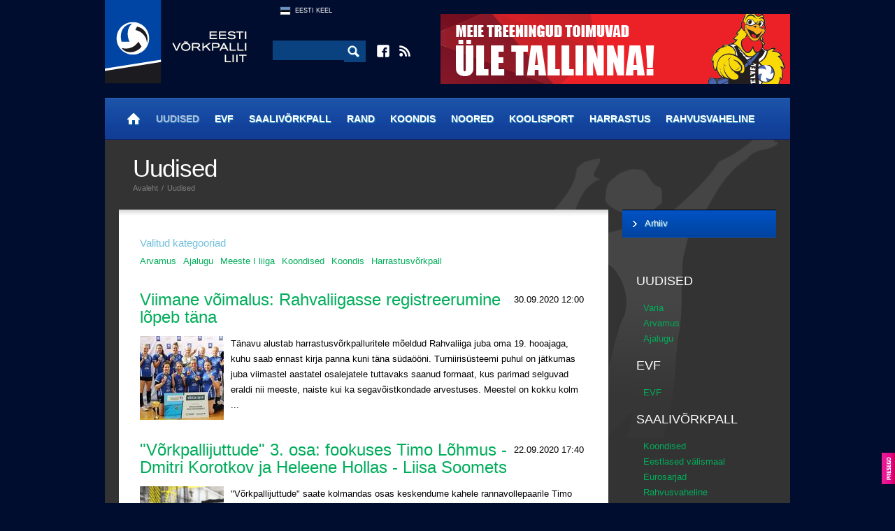

--- FILE ---
content_type: text/html; charset=utf-8
request_url: https://www.arhiiv.volley.ee/uudised?l=est&sc=26,27,18,3,12,4
body_size: 7472
content:
<!DOCTYPE html>
<html>
<head>
<meta http-equiv="Content-Type" content="text/html; charset=utf-8" />
<meta property="og:type" content="website" />
<meta property="og:image" content=""/>
<meta property="og:image:type" content=""/>
<meta property="og:image:width" content="" /> 
<meta property="og:image:height" content="" />
<meta property="og:title" content="" />
<meta property="og:description" content="" />
<meta property="og:url" content="https://www.arhiiv.volley.ee/uudised"/>
<meta name="viewport" content="width=device-width,user-scalable=yes"/>
<title>Uudised - Eesti Võrkpalli Liit</title>

<link href="t/a/style2.css?1592582787" rel="stylesheet" type="text/css" />
<link href="t/a/colorbox/colorbox.css?1446380751" rel="stylesheet" type="text/css" media="screen" />
<link rel="shortcut icon" href="f/i/favicon.ico">
<link rel="alternate" href="http://www.volley.ee/feed/rss.xml" title="Volley.ee RSS feed" type="application/rss+xml" />
<script type="text/javascript" src="t/a/jquery-1.8.3.min.js"></script>
<script type="text/javascript" src="t/a/slide.js"></script>
<script type="text/javascript" src="t/a/flashobj.js"></script>
<script type="text/javascript" src="t/a/jquery.timeago.js"></script>
<script type="text/javascript" src="t/a/colorbox/jquery.colorbox-min.js"></script>
<script type="text/javascript" src="t/a/jquery.plugin.js"></script> 
<script type="text/javascript" src="t/a/jquery.countdown.js"></script>
<script type="text/javascript" src="t/a/jquery.countdown-et.js"></script>
<script type="text/javascript" src="t/a/script.js?4"></script>

</head>
<body>
<div class="side_banner_left">
    <div class="side_banner_left_wrap">

        <!--<a href="http://www.skduo.ee/" target="_blank"><img src="picture.php?feID=41c98fd991ee0684f4361abd83251243"></a>
        <a href="http://www.volleyball.ee" target="_blank"><img src="picture.php?feID=a79adc7a4e4612ce2373c00eee1641bd"></a>
        <a href="http://www.pvk.ee" target="_blank"><img src="picture.php?feID=307167b7de6a271fcddb6159d8482853"></a>
        <a href="https://www.ttu.ee/sport/vorkpall" target="_blank"><img src="picture.php?feID=dfd719ac478acb61877809f90674f26d"></a>
        <a href="http://vkrakvere.ee" target="_blank"><img src="picture.php?feID=beb28d45d85116d6a0e8438ad05455e2"></a>
        <a href="http://jvk.ee/" target="_blank"><img src="picture.php?feID=832ad15145c55a464af6ab2d32f115a9"></a>-->

    </div>
</div>
<div class="side_banner_right">
        <!--<a class="sidebanner" href="/baltikumi-vrkpallipealinn-on-kolmel-peval-kohila" target="_blank"><img src="t/i/naiste_baltiliiga.jpg"></a>
        <a href="http://www.fivb.org" target="_blank"><img src="picture.php?feID=51913eff348f017c5bd00889bcf19691"></a>
        <a href="http://www.cev.lu" target="_blank"><img src="picture.php?feID=036a3d1765a8746054a85c9b0f21ccf4"></a>
        <a href="http://www.eevza.eu" target="_blank"><img src="picture.php?feID=768a20f9cbeed15333bf5addaa0e6e27"></a>-->

</div>
<div class="pg">
	<div class="header">
		<a href="." class="logo"><img src="t/i/logo3.png" /></a>
		<div class="cen">
			<div class="optlang">
    <a href="_est" class="f_est">Eesti Keel</a>
</div>

			<div class="optsearch">
                            <form method="GET" action="mod_search_q___">
				<input type="text" name="q" />
				<input type="image" src="t/i/ico_search.png" />
                            </form>
			</div>
			<div class="optadd">
				<a href="https://www.facebook.com/volleyee" target="_blank" class="fb"></a>
				<a href="http://www.volley.ee/feed/rss.xml" target="_blank" class="rss"></a>
			</div>
		</div>
		<div class="banner_top">
    <a href="mod_banners_link_979d472a84804b9f647bc185a877a8b5_?bid=979d472a84804b9f647bc185a877a8b5" target="_blank"><img src="mod_banners_file_979d472a84804b9f647bc185a877a8b5_?bid=979d472a84804b9f647bc185a877a8b5&w=500&h=100" width="500" height="100" border="0" /></a>
</div>
	</div>
	<div class="mainmenu">
		<a href="avaleht?l=est" id="home" title="Avaleht"><b></b></a><a href="uudised?l=est" class="on">Uudised</a><a href="evf?l=est">EVF</a><a href="saalivorkpall?l=est">Saalivõrkpall</a><a href="rannavolle?l=est">Rand</a><a href="koondis?l=est">Koondis</a><a href="noored?l=est">Noored</a><a href="koolisport?l=est">Koolisport</a><a href="harrastus?l=est">Harrastus</a><a href="rahvusvaheline?l=est">Rahvusvaheline</a>
	</div>

	<div class="sub_c2">
		<div class="cont">
			
<div class="subcat_selected_pre"><h3>Valitud kategooriad</h3></div>

<div class="selected_categories"><a href="/uudised?l=est&sc=26,27,18,12,4" class="on" >Arvamus</a><a href="/uudised?l=est&sc=26,27,18,3,12" class="on" >Ajalugu</a><a href="/uudised?l=est&sc=26,27,18,3,4" class="on" >Meeste I liiga</a><a href="/uudised?l=est&sc=26,27,3,12,4" class="on" >Koondised</a><a href="/uudised?l=est&sc=27,18,3,12,4" class="on" >Koondis</a><a href="/uudised?l=est&sc=26,18,3,12,4" class="on" >Harrastusvõrkpall</a></div>
<div class="news_list">
<h2><i>30.09.2020 12:00</i><a href="viimane-voimalus-rahvaliigasse-registreerumine-lopeb-tana">Viimane võimalus: Rahvaliigasse registreerumine lõpeb täna&nbsp;</a></h2>

<img src="picture.php?feID=1ba214d593617d9ce187fcaff50ff98b&w=120&h=120"/>

<div>T&auml;navu alustab harrastusv&otilde;rkpalluritele m&otilde;eldud Rahvaliiga juba oma 19. hooajaga, kuhu saab ennast kirja panna kuni t&auml;na s&uuml;da&ouml;&ouml;ni.
Turniiris&uuml;steemi puhul on j&auml;tkumas juba viimastel aastatel osalejatele tuttavaks saanud formaat, kus parimad selguvad eraldi nii meeste, naiste kui ka segav&otilde;istkondade arvestuses. Meestel on kokku kolm ...</div>
</div>

<div class="news_list">
<h2><i>22.09.2020 17:40</i><a href="vorkpallijuttude-3-osa-fookuses-timo-lohmus---dmitri-korotkov-ja-heleene-hollas---liisa-soomets">"Võrkpallijuttude" 3. osa: fookuses Timo Lõhmus - Dmitri Korotkov ja Heleene Hollas - Liisa Soomets&nbsp;</a></h2>

<img src="picture.php?feID=4691446767b12ce5e51b9a1250c10169&w=120&h=120"/>

<div>"V&otilde;rkpallijuttude" saate kolmandas osas keskendume kahele rannavollepaarile Timo L&otilde;hmusele - Dmitri Korotkovile ja Heleene Hollasele - Liisa Soometsale, kes meie esiduo Kusti N&otilde;lvaku ja Mart Tiisaare eeskuju j&auml;rgivad. 
S&otilde;na saavad rannavolles esimesi samme tegevad v&otilde;rkpallurid ise ja nende treener Indrek Verro.

Muu hulgas saab teada:


Miks ...</div>
</div>

<div class="news_list">
<h2><i>19.09.2020 11:05</i><a href="jasper-laus---martin-voit-kaotasid-u18-emil-24-parema-seas-hispaania-paarile">Jasper Laus - Martin Voit kaotasid U18 EMil 24 parema seas Hispaania paarile&nbsp;</a></h2>

<img src="picture.php?feID=c6931148aa42164b6358a9fe6bb087e4&w=120&h=120"/>

<div>17.-20. septembril toimuvad T&uuml;rgis Izmiris U18 rannav&otilde;rkpalli Euroopa meistriv&otilde;istlused, kus Eestit esindasid Karolina T&scaron;uhnenkova ja Aljona T&scaron;uhnenkova ning Jasper Laus ja Martin Voit. Alagrupiturniirilt p&auml;&auml;sesid j&auml;rgmisse ringi Laus - Voit, kes pidid seal aga tunnistama hispaanlaste Alvaro Viera - Alvaro Bernali 2:0 (21:19, 21:18) paremust.&nbsp; ...</div>
</div>

<div class="news_list">
<h2><i>18.09.2020 11:35</i><a href="nolvak---tiisaar-kaotasid-jurmala-emil-ulitasavagise-mangu-ja-alagrupist-edasi-ei-paasenud">Nõlvak - Tiisaar kaotasid Jurmala EMil ülitasavägise mängu ja alagrupist edasi ei pääsenud&nbsp;</a></h2>

<img src="picture.php?feID=8b98fb891a0cdd7af3320c803175b3b2&w=120&h=120"/>

<div>Kusti N&otilde;lvak ja Mart Tiisaar pidasid Jurmalas toimuval rannav&otilde;rkpalli EMil oma teise ning otsustava alagrupim&auml;ngu, kui kohtuti austerlaste Alexander Huberi - Christoph Dressleriga. Kahjuks tuli eestlastel tasav&auml;gise m&auml;ngu j&auml;rel vastu v&otilde;tta 1:2 (24:22, 14:21, 17:19) kaotus ja turniir sai Eesti esiduo jaoks sellega ka l&auml;bi. 
Kolmandas geimis oli ...</div>
</div>

<div class="news_list">
<h2><i>17.09.2020 11:40</i><a href="rannavolle-emi-tanased-mangud-on-tormi-tottu-edasi-lukatud">Rannavolle EMi tänased mängud on tormi tõttu edasi lükatud&nbsp;</a></h2>

<img src="picture.php?feID=83e4a46073c3e5079712b147b5b5e914&w=120&h=120"/>

<div>Seoses Jurmalas valitsevate tormiste ilmaoludega l&uuml;kati t&auml;nased rannavolle EMil alagrupim&auml;ngud edasi. T&otilde;en&auml;oliselt j&auml;tkatakse turniiriga reedel. 
&nbsp;
Kusti N&otilde;lvak - Mart Tiisaar kuuluvad A-alagruppi, kus lisaks Eesti ja L&auml;ti esipaaridele m&auml;ngivad valitsevad Euroopa meistrid Anders Mol - Christian S&oslash;rum Norrast ning Alexander Huber - ...</div>
</div>

<div class="news_list">
<h2><i>16.09.2020 12:50</i><a href="nolvak---tiisaar-said-emi-avamangus-lati-tippude-samoilovsi---smedinsi-vastu-kaotuse">Nõlvak - Tiisaar said EMi avamängus Läti tippude Samoilovsi - Šmedinši vastu kaotuse&nbsp;</a></h2>

<img src="picture.php?feID=54174e02dae7d4931ee2446b64ccd364&w=120&h=120"/>

<div>Kusti N&otilde;lvak - Mart Tiisaar alustasid t&auml;na L&auml;tis Jurmalas rannavolle Euroopa meistriv&otilde;istlusi, kui avamat&scaron;is saadi L&auml;ti tippudelt Aleksandrs Samoilovsilt - Janis &Scaron;medin&scaron;ilt 0:2 (17:21, 18:21) kaotus.
Avageimis olid eestlased pigem tagaajaja rollis. 16:16 viigiseisult teenisid 2015. aasta Euroopa meistrid kolm punkti j&auml;rjest ja haarasid 19:16 ...</div>
</div>

<div class="news_list">
<h2><i>15.09.2020 15:25</i><a href="kaks-eesti-paari-astuvad-voistlustulle-rannavolle-u18-emil">Kaks Eesti paari astuvad võistlustulle rannavolle U18 EMil&nbsp;</a></h2>

<img src="picture.php?feID=fa285c3f2c743c4ff396376f23d1eb70&w=120&h=120"/>

<div>Sel n&auml;dalal, 17.-20. septembril toimuvad T&uuml;rgis Izmiris U18 rannav&otilde;rkpalli Euroopa meistriv&otilde;istlused, kus Eestit esindavad Karolina T&scaron;uhnenkova ja Aljona T&scaron;uhnenkova ning Jasper Laus ja Martin Voit. 
M&ouml;&ouml;dunud n&auml;dala tegid T&scaron;uhnenkova ja T&scaron;uhnenkova kaasa kaks aastat vanemate seas U20 EMil, kus said alagrupis kaks v&otilde;itu ...</div>
</div>

<div class="news_list">
<h2><i>15.09.2020 10:25</i><a href="nolvak---tiisaar-alustavad-emi-samoilovsi---smedinsi-vastu">Nõlvak - Tiisaar alustavad EMi Samoilovsi - Šmedinši vastu&nbsp;</a></h2>

<img src="picture.php?feID=2bfc5e340ff697d8cc35e2b485e4ad84&w=120&h=120"/>

<div>Eesti parimad rannav&otilde;rkpallurid Kusti N&otilde;lvak - Mart Tiisaar alustavad kolmap&auml;eval rannavolle Euroopa meistriv&otilde;istlusi, kui alagrupi avam&auml;ngus kohtutakse  2015. aasta Euroopa meistrite Aleksandrs Samoilovsi - Janis &Scaron;medin&scaron;iga. EM toimub 16.-20. septembrini L&auml;tis Jurmalas.&nbsp;
Eestlased kuuluvad A-alagruppi, kus lisaks Eesti ja L&auml;ti ...</div>
</div>

<div class="news_list">
<h2><i>14.09.2020 10:25</i><a href="mart-tiisaar-karjaari-esimesest-mk-etapi-voidust-oli-tore">Mart Tiisaar karjääri esimesest MK-etapi võidust: oli tore!&nbsp;</a></h2>

<img src="picture.php?feID=a180df11950118b41c32352f7241a594&w=120&h=120"/>

<div>Rannav&otilde;rkpallurid Kusti N&otilde;lvak ja Mart Tiisaar v&otilde;itsid p&uuml;hap&auml;eval Vilniuses karj&auml;&auml;ri esimese MK-etapi, kui finaalis saadi 2:1 jagu Leedu duost Robert Juchnevicist - Artur Vasiljevist. Juba sel n&auml;dalal ootab Eesti esipaari ees EM Jurmalas. Mart Tiisaar r&auml;&auml;kis volley.ee-le elu esimesest v&otilde;idust MK-sarjas ja vaatas ette EMile.
Tiisaar ...</div>
</div>

<div class="news_list">
<h2><i>13.09.2020 17:55</i><a href="nolvak---tiisaar-voitsid-vilniuse-mk-etapi-lohmus---korotkov-voitlesid-end-debuudil-neljandaks">Nõlvak - Tiisaar võitsid Vilniuse MK-etapi, Lõhmus - Korotkov võitlesid end debüüdil neljandaks&nbsp;</a></h2>

<img src="picture.php?feID=4eb52b0165d48a935d96f7c06fb4e21b&w=120&h=120"/>

<div>Vilniuses toimunud tugevuselt 1* MK-etapp l&otilde;ppes eestlastele suurep&auml;raselt, kui v&otilde;itjaks tulid Kusti N&otilde;lvak ja Mart Tiisaar. Oma deb&uuml;&uuml;di tegid sel tasemel Timo L&otilde;hmus ja Dmitri Korotkov, kes j&otilde;udsid kohe medalim&auml;ngule ja said l&otilde;puks v&auml;&auml;rt neljanda koha. Naistes j&otilde;udsid samuti esmakordselt MK-sarjas m&auml;nginud ...</div>
</div>

<table class="news_list_collapsed">
    <tr>
        <td class="news_date">
            12.09.2020 19:20
        </td>
        <td class="news_heading_collapsed">
            <h2><a href="eesti-paarid-mangivad-mk-etapi-poolfinaalis-omavahel-hollase---soometsa-teekond-loppes-veerandfinaalis">Eesti paarid mängivad MK-etapi poolfinaalis omavahel, Hollase - Soometsa teekond lõppes veerandfinaalis&nbsp;</a></h2>
        </td>
    </tr>
</table>

<table class="news_list_collapsed">
    <tr>
        <td class="news_date">
            12.09.2020 15:30
        </td>
        <td class="news_heading_collapsed">
            <h2><a href="tsuhnenkova---tsuhnenkova-uletasid-u20-emil-treeneri-ootused-">Tšuhnenkova - Tšuhnenkova ületasid U20 EMil treeneri ootused &nbsp;</a></h2>
        </td>
    </tr>
</table>

<table class="news_list_collapsed">
    <tr>
        <td class="news_date">
            04.09.2020 11:40
        </td>
        <td class="news_heading_collapsed">
            <h2><a href="raasiku-valla-rannakuningas-on-andres-leismann">Raasiku valla Rannakuningas on Andres Leismann&nbsp;</a></h2>
        </td>
    </tr>
</table>

<table class="news_list_collapsed">
    <tr>
        <td class="news_date">
            26.08.2020 12:55
        </td>
        <td class="news_heading_collapsed">
            <h2><a href="nolvak---tiisaar-loositi-rannavolle-emil-tugevasse-a-alagruppi">Nõlvak - Tiisaar loositi rannavolle EMil tugevasse A-alagruppi&nbsp;</a></h2>
        </td>
    </tr>
</table>

<table class="news_list_collapsed">
    <tr>
        <td class="news_date">
            26.08.2020 12:30
        </td>
        <td class="news_heading_collapsed">
            <h2><a href="kohila-oovollel-osales-44-voistkonda">Kohila Öövollel osales 44 võistkonda&nbsp;</a></h2>
        </td>
    </tr>
</table>

<table class="news_list_collapsed">
    <tr>
        <td class="news_date">
            22.08.2020 14:00
        </td>
        <td class="news_heading_collapsed">
            <h2><a href="vorkpallijuttude-ii-osas-on-fookuses-eesti-meeste-koondis-ja-lati-ning-avo-keel">"Võrkpallijuttude" II osas on fookuses Eesti meeste koondis ja Läti ning Avo Keel&nbsp;</a></h2>
        </td>
    </tr>
</table>

<table class="news_list_collapsed">
    <tr>
        <td class="news_date">
            22.08.2020 13:50
        </td>
        <td class="news_heading_collapsed">
            <h2><a href="sinu-pood-cupi-voitjad-on-kai-joemets-ja-kristjan-kallaste">Sinu Pood Cupi võitjad on Kai Jõemets ja Kristjan Kallaste&nbsp;</a></h2>
        </td>
    </tr>
</table>

<table class="news_list_collapsed">
    <tr>
        <td class="news_date">
            18.08.2020 08:50
        </td>
        <td class="news_heading_collapsed">
            <h2><a href="paides-toimunud-ooturniiri-voitsid-mailis-pajumagi-ja-karl-kuhlberg">Paides toimunud Ööturniiri võitsid Mailis Pajumägi ja Karl Kuhlberg&nbsp;</a></h2>
        </td>
    </tr>
</table>

<table class="news_list_collapsed">
    <tr>
        <td class="news_date">
            13.08.2020 11:15
        </td>
        <td class="news_heading_collapsed">
            <h2><a href="tartumaa-meistrid-kolmikute-rannavorkpallis-on-kotselainen-kuusk-ja-alas">Tartumaa meistrid kolmikute rannavõrkpallis on Kotselainen, Kuusk ja Alas&nbsp;</a></h2>
        </td>
    </tr>
</table>

<table class="news_list_collapsed">
    <tr>
        <td class="news_date">
            11.08.2020 14:50
        </td>
        <td class="news_heading_collapsed">
            <h2><a href="pirita-rannavolle-karikasari-sai-voimsa-loppakordi">Pirita rannavolle karikasari sai võimsa lõppakordi&nbsp;</a></h2>
        </td>
    </tr>
</table>

<table class="news_list_collapsed">
    <tr>
        <td class="news_date">
            11.08.2020 13:10
        </td>
        <td class="news_heading_collapsed">
            <h2><a href="tartumaa-meistriteks-kolmikute-rannavorkpallis-tulid-joela-meilus-ja-laane">Tartumaa meistriks kolmikute rannavõrkpallis tulid Jõela, Meilus ja Lääne&nbsp;</a></h2>
        </td>
    </tr>
</table>

<table class="news_list_collapsed">
    <tr>
        <td class="news_date">
            11.08.2020 11:25
        </td>
        <td class="news_heading_collapsed">
            <h2><a href="paides-toimub-ii-ooturniir">Paides toimub II Ööturniir&nbsp;</a></h2>
        </td>
    </tr>
</table>

<table class="news_list_collapsed">
    <tr>
        <td class="news_date">
            10.08.2020 10:50
        </td>
        <td class="news_heading_collapsed">
            <h2><a href="eesti-paremad-rannavorkpallurid-osalesid-soome-ja-lati-meistrivoistluste-etappidel">Eesti paremad rannavõrkpallurid osalesid Soome ja Läti meistrivõistluste etappidel&nbsp;</a></h2>
        </td>
    </tr>
</table>

<table class="news_list_collapsed">
    <tr>
        <td class="news_date">
            08.08.2020 18:10
        </td>
        <td class="news_heading_collapsed">
            <h2><a href="rahvusmeeskond-lopetas-suve-raske-voiduga-lati-ule">Rahvusmeeskond lõpetas suve raske võiduga Läti üle&nbsp;</a></h2>
        </td>
    </tr>
</table>

<table class="news_list_collapsed">
    <tr>
        <td class="news_date">
            07.08.2020 20:25
        </td>
        <td class="news_heading_collapsed">
            <h2><a href="uue-koosseisuga-manginud-rahvusmeeskond-sai-latist-teistkordselt-jagu">Uue koosseisuga mänginud rahvusmeeskond sai Lätist teistkordselt jagu&nbsp;</a></h2>
        </td>
    </tr>
</table>

<table class="news_list_collapsed">
    <tr>
        <td class="news_date">
            07.08.2020 16:35
        </td>
        <td class="news_heading_collapsed">
            <h2><a href="soome-rannavolle-meistrivoistlustel-osalevad-eesti-tipud">Soome rannavolle meistrivõistlustel osalevad Eesti tipud&nbsp;</a></h2>
        </td>
    </tr>
</table>

<table class="news_list_collapsed">
    <tr>
        <td class="news_date">
            07.08.2020 11:25
        </td>
        <td class="news_heading_collapsed">
            <h2><a href="raasiku-valla-meistriteks-segapaarides-tulid-merike-errit-ja-peep-vahar">Raasiku valla segapaaride meistriks tulid Merike Errit ja Peep Vahar&nbsp;</a></h2>
        </td>
    </tr>
</table>

<table class="news_list_collapsed">
    <tr>
        <td class="news_date">
            06.08.2020 20:30
        </td>
        <td class="news_heading_collapsed">
            <h2><a href="eesti-rahvusmeeskond-alistas-lati-31">Eesti rahvusmeeskond alistas Läti 3:1&nbsp;</a></h2>
        </td>
    </tr>
</table>

<table class="news_list_collapsed">
    <tr>
        <td class="news_date">
            06.08.2020 15:35
        </td>
        <td class="news_heading_collapsed">
            <h2><a href="rahvusnaiskond-lopetas-koondisesuve-voiduga-lati-ule">Rahvusnaiskond lõpetas koondisesuve võiduga Läti üle&nbsp;</a></h2>
        </td>
    </tr>
</table>

<table class="news_list_collapsed">
    <tr>
        <td class="news_date">
            06.08.2020 13:10
        </td>
        <td class="news_heading_collapsed">
            <h2><a href="tartu-meistrid-on-kunnar-kangro-ja-ragnar-pahn">Tartu meistrid on Kunnar Kangro ja Ragnar Pähn&nbsp;</a></h2>
        </td>
    </tr>
</table>



    <div id="news-placeholder"></div>
    <div id="load-more"><a class="more">Lae veel...</a></div>
    <script>
        var loaded=30;
        $(document).ready(function(){
        $("#load-more a").click(function(){
            $.ajax({
                dataType: "json",
                type: "GET",            
                url: "modules/ajax/news_ajax.php",
                data: {ajax: 1, id: 81, sc: 26,27,18,3,12,4, start: loaded}, 
                success: function (json) {
                    if (json != null)
                    {
                        $("#news-placeholder").append(json.content);
                        loaded += json.count;
                        if (json.show_load_more_button == 0)
                        {
                            $("#load-more").hide();
                        }
                    }
                }
            });
        });
    });
    </script>

		</div>

		<div class="sponsors">
                    <div id="inner">
                        <a href="mod_banners_link_1385974ed5904a438616ff7bdb3f7439_?bid=1385974ed5904a438616ff7bdb3f7439" target="_blank"><img src="mod_banners_file_1385974ed5904a438616ff7bdb3f7439_?bid=1385974ed5904a438616ff7bdb3f7439&w=180&h=90" width="180" height="90" border="0" /></a><a href="mod_banners_link_54229abfcfa5649e7003b83dd4755294_?bid=54229abfcfa5649e7003b83dd4755294" target="_blank"><img src="mod_banners_file_54229abfcfa5649e7003b83dd4755294_?bid=54229abfcfa5649e7003b83dd4755294&w=180&h=90" width="180" height="90" border="0" /></a><a href="mod_banners_link_db8e1af0cb3aca1ae2d0018624204529_?bid=db8e1af0cb3aca1ae2d0018624204529" target="_blank"><img src="mod_banners_file_db8e1af0cb3aca1ae2d0018624204529_?bid=db8e1af0cb3aca1ae2d0018624204529&w=180&h=90" width="180" height="90" border="0" /></a><a href="mod_banners_link_6512bd43d9caa6e02c990b0a82652dca_?bid=6512bd43d9caa6e02c990b0a82652dca" target="_blank"><img src="mod_banners_file_6512bd43d9caa6e02c990b0a82652dca_?bid=6512bd43d9caa6e02c990b0a82652dca&w=125&h=90" width="125" height="90" border="0" /></a><a href="mod_banners_link_9872ed9fc22fc182d371c3e9ed316094_?bid=9872ed9fc22fc182d371c3e9ed316094" target="_blank"><img src="mod_banners_file_9872ed9fc22fc182d371c3e9ed316094_?bid=9872ed9fc22fc182d371c3e9ed316094&w=180&h=90" width="180" height="90" border="0" /></a><a href="mod_banners_link_31fefc0e570cb3860f2a6d4b38c6490d_?bid=31fefc0e570cb3860f2a6d4b38c6490d" target="_blank"><img src="mod_banners_file_31fefc0e570cb3860f2a6d4b38c6490d_?bid=31fefc0e570cb3860f2a6d4b38c6490d&w=180&h=90" width="180" height="90" border="0" /></a><a href="mod_banners_link_37a749d808e46495a8da1e5352d03cae_?bid=37a749d808e46495a8da1e5352d03cae" target="_blank"><img src="mod_banners_file_37a749d808e46495a8da1e5352d03cae_?bid=37a749d808e46495a8da1e5352d03cae&w=180&h=90" width="180" height="90" border="0" /></a><a href="mod_banners_link_d9d4f495e875a2e075a1a4a6e1b9770f_?bid=d9d4f495e875a2e075a1a4a6e1b9770f" target="_blank"><img src="mod_banners_file_d9d4f495e875a2e075a1a4a6e1b9770f_?bid=d9d4f495e875a2e075a1a4a6e1b9770f&w=180&h=90" width="180" height="90" border="0" /></a><a href="mod_banners_link_e3796ae838835da0b6f6ea37bcf8bcb7_?bid=e3796ae838835da0b6f6ea37bcf8bcb7" target="_blank"><img src="mod_banners_file_e3796ae838835da0b6f6ea37bcf8bcb7_?bid=e3796ae838835da0b6f6ea37bcf8bcb7&w=180&h=65" width="180" height="65" border="0" /></a><a href="mod_banners_link_07cdfd23373b17c6b337251c22b7ea57_?bid=07cdfd23373b17c6b337251c22b7ea57" target="_blank"><img src="mod_banners_file_07cdfd23373b17c6b337251c22b7ea57_?bid=07cdfd23373b17c6b337251c22b7ea57&w=180&h=90" width="180" height="90" border="0" /></a><a href="mod_banners_link_6364d3f0f495b6ab9dcf8d3b5c6e0b01_?bid=6364d3f0f495b6ab9dcf8d3b5c6e0b01" target="_blank"><img src="mod_banners_file_6364d3f0f495b6ab9dcf8d3b5c6e0b01_?bid=6364d3f0f495b6ab9dcf8d3b5c6e0b01&w=180&h=90" width="180" height="90" border="0" /></a><a href="mod_banners_link_72b32a1f754ba1c09b3695e0cb6cde7f_?bid=72b32a1f754ba1c09b3695e0cb6cde7f" target="_blank"><img src="mod_banners_file_72b32a1f754ba1c09b3695e0cb6cde7f_?bid=72b32a1f754ba1c09b3695e0cb6cde7f&w=120&h=90" width="120" height="90" border="0" /></a><a href="mod_banners_link_bf8229696f7a3bb4700cfddef19fa23f_?bid=bf8229696f7a3bb4700cfddef19fa23f" target="_blank"><img src="mod_banners_file_bf8229696f7a3bb4700cfddef19fa23f_?bid=bf8229696f7a3bb4700cfddef19fa23f&w=180&h=90" width="180" height="90" border="0" /></a><a href="mod_banners_link_7a614fd06c325499f1680b9896beedeb_?bid=7a614fd06c325499f1680b9896beedeb" target="_blank"><img src="mod_banners_file_7a614fd06c325499f1680b9896beedeb_?bid=7a614fd06c325499f1680b9896beedeb&w=180&h=90" width="180" height="90" border="0" /></a><a href="mod_banners_link_d395771085aab05244a4fb8fd91bf4ee_?bid=d395771085aab05244a4fb8fd91bf4ee" target="_blank"><img src="mod_banners_file_d395771085aab05244a4fb8fd91bf4ee_?bid=d395771085aab05244a4fb8fd91bf4ee&w=180&h=90" width="180" height="90" border="0" /></a><a href="mod_banners_link_d82c8d1619ad8176d665453cfb2e55f0_?bid=d82c8d1619ad8176d665453cfb2e55f0" target="_blank"><img src="mod_banners_file_d82c8d1619ad8176d665453cfb2e55f0_?bid=d82c8d1619ad8176d665453cfb2e55f0&w=180&h=90" width="180" height="90" border="0" /></a><a href="mod_banners_link_63923f49e5241343aa7acb6a06a751e7_?bid=63923f49e5241343aa7acb6a06a751e7" target="_blank"><img src="mod_banners_file_63923f49e5241343aa7acb6a06a751e7_?bid=63923f49e5241343aa7acb6a06a751e7&w=180&h=90" width="180" height="90" border="0" /></a><a href="mod_banners_link_8d5e957f297893487bd98fa830fa6413_?bid=8d5e957f297893487bd98fa830fa6413" target="_blank"><img src="mod_banners_file_8d5e957f297893487bd98fa830fa6413_?bid=8d5e957f297893487bd98fa830fa6413&w=180&h=90" width="180" height="90" border="0" /></a><a href="mod_banners_link_20f07591c6fcb220ffe637cda29bb3f6_?bid=20f07591c6fcb220ffe637cda29bb3f6" target="_blank"><img src="mod_banners_file_20f07591c6fcb220ffe637cda29bb3f6_?bid=20f07591c6fcb220ffe637cda29bb3f6&w=180&h=90" width="180" height="90" border="0" /></a><a href="mod_banners_link_6da9003b743b65f4c0ccd295cc484e57_?bid=6da9003b743b65f4c0ccd295cc484e57" target="_blank"><img src="mod_banners_file_6da9003b743b65f4c0ccd295cc484e57_?bid=6da9003b743b65f4c0ccd295cc484e57&w=180&h=90" width="180" height="90" border="0" /></a>
                    </div>
		</div>

		<div class="footer">
			<div class="left"><b>Eesti Võrkpalli Liit</b><span>|</span>evf@evf.ee<span>|</span>Tondi 84, Tallinn 11316<span>|</span>+372  603 1550</div><div class="right"><a   href="kasutustingimused-ja-uudiste-kommenteerimine">Kasutustingimused ja uudiste kommenteerimine</a></div>
		</div>
	</div>

	<div class="sub_c">
		<div class="head">
			<div class="sl">
				<h1>Uudised</h1>
				<div class="wai">
					<a href=".">Avaleht</a>
					
<span>/</span>
<a href="uudised">Uudised</a>
				</div>
			</div>
			<div class="sr">
				<div>
					<a href="#send_to_friend">Saada sõbrale</a>
					<span>|</span>
					<a href="#">Prindi leht</a>
				</div>
			</div>
		</div>
		<div class="sidebar">
						<div class="submenu">

				<a href="page.php?pgID=68d30a9594728bc39aa24be94b319d21&l=est"><b>Arhiiv</b></a>


			</div>
			
			<div class="filters"><h3><a href="uudised">UUDISED</a></h3><a href="/uudised?l=est&sc=26,27,18,3,12,4,2">Varia</a><a href="/uudised?l=est&sc=26,27,18,12,4" class="on" >Arvamus</a><a href="/uudised?l=est&sc=26,27,18,3,12" class="on" >Ajalugu</a><h3><a href="evf">EVF</a></h3><a href="/uudised?l=est&sc=26,27,18,3,12,4,25">EVF</a><h3><a href="saalivorkpall">SAALIVÕRKPALL</a></h3><a href="/uudised?l=est&sc=26,27,18,3,12,4,7">Koondised</a><a href="/uudised?l=est&sc=26,27,18,3,12,4,8">Eestlased välismaal</a><a href="/uudised?l=est&sc=26,27,18,3,12,4,9">Eurosarjad</a><a href="/uudised?l=est&sc=26,27,18,3,12,4,10">Rahvusvaheline</a><a href="/uudised?l=est&sc=26,27,18,3,12,4,11">Credit24 Meistriliiga</a><a href="/uudised?l=est&sc=26,27,18,3,4" class="on" >Meeste I liiga</a><a href="/uudised?l=est&sc=26,27,18,3,12,4,13">Naiste meistriliiga</a><a href="/uudised?l=est&sc=26,27,18,3,12,4,14">Naiste Balti Liiga</a><a href="/uudised?l=est&sc=26,27,18,3,12,4,15">Karikavõistlused</a><a href="/uudised?l=est&sc=26,27,18,3,12,4,33">Naiste I liiga</a><h3><a href="rannavolle">RANNAVOLLE</a></h3><a href="/uudised?l=est&sc=26,27,18,3,12,4,17">NIVEA Grand Prix</a><a href="/uudised?l=est&sc=26,27,3,12,4" class="on" >Koondised</a><a href="/uudised?l=est&sc=26,27,18,3,12,4,19">Rahvusvaheline</a><h3><a href="koondis">KOONDIS</a></h3><a href="/uudised?l=est&sc=27,18,3,12,4" class="on" >Koondis</a><h3><a href="noored">NOORED</a></h3><a href="/uudised?l=est&sc=26,27,18,3,12,4,22">Noortekoondised</a><a href="/uudised?l=est&sc=26,27,18,3,12,4,30">EVF tiitlivõistlused</a><a href="/uudised?l=est&sc=26,27,18,3,12,4,31">Kooliliiga</a><a href="/uudised?l=est&sc=26,27,18,3,12,4,32">Miniliiga</a><h3><a href="harrastus">HARRASTUS</a></h3><a href="/uudised?l=est&sc=26,18,3,12,4" class="on" >Harrastusvõrkpall</a><a href="/uudised?l=est&sc=26,27,18,3,12,4,29">Coolbet Rahvaliiga</a><h3><a href="rahvusvaheline">RAHVUSVAHELINE</a></h3><a href="/uudised?l=est&sc=26,27,18,3,12,4,28">Rahvusvahelised uudised</a></div>
		</div>
	</div>
</div>
<a class="presego_tag" target="_blank" href="http://www.presego.com"></a>
<script>
  (function(i,s,o,g,r,a,m){i['GoogleAnalyticsObject']=r;i[r]=i[r]||function(){
  (i[r].q=i[r].q||[]).push(arguments)},i[r].l=1*new Date();a=s.createElement(o),
  m=s.getElementsByTagName(o)[0];a.async=1;a.src=g;m.parentNode.insertBefore(a,m)
  })(window,document,'script','//www.google-analytics.com/analytics.js','ga');

  ga('create', 'UA-49873269-2', 'volley.ee');
  ga('send', 'pageview');

</script>

</body>
</html>

--- FILE ---
content_type: text/css
request_url: https://www.arhiiv.volley.ee/t/a/colorbox/colorbox.css?1446380751
body_size: 1023
content:
/*
    Colorbox Core Style:
    The following CSS is consistent between example themes and should not be altered.
*/

/*#colorbox, #cboxOverlay {position:absolute; top:0; left:0; z-index:9999; overflow:hidden;}*/
#colorbox, #cboxOverlay, #cboxWrapper{position:absolute; top:0; left:0; z-index:9999;}
#cboxOverlay{position:fixed; width:100%; height:100%;}
#cboxMiddleLeft, #cboxBottomLeft{clear:left;}
#cboxContent{position:relative;}
#cboxLoadedContent{overflow:auto; -webkit-overflow-scrolling: touch;}
#cboxTitle{margin:0;}
#cboxLoadingOverlay, #cboxLoadingGraphic{position:absolute; top:0; left:0; width:100%; height:100%;}
#cboxPrevious, #cboxNext, #cboxClose, #cboxSlideshow{cursor:pointer;}
.cboxPhoto{float:left; margin:auto; border:0; display:block; max-width:none; -ms-interpolation-mode:bicubic;}
.cboxIframe{width:100%; height:100%; display:block; border:0;}
#colorbox, #cboxContent, #cboxLoadedContent{box-sizing:content-box; -moz-box-sizing:content-box; -webkit-box-sizing:content-box;}


/*
    User Style:
    Change the following styles to modify the appearance of Colorbox.  They are
    ordered & tabbed in a way that represents the nesting of the generated HTML.
*/


#cboxOverlay{background:#000;}
#colorbox{outline:0;}
    #cboxContent{margin-top:20px;background:#000;}
        .cboxIframe{background:#fff;}
        #cboxError{padding:50px; border:1px solid #ccc;}
        #cboxLoadedContent{border:5px solid #000; background:#fff;}
        #cboxTitle{position:absolute; top:-20px; left:0; color:#ccc;/*display:none !important;*/}
        /*#cboxCurrent{position:absolute; top:-20px; right:0px; color:#ccc;} */
        #cboxLoadingGraphic{background:url(../i/loading.gif) no-repeat center center;}


        /* these elements are buttons, and may need to have additional styles reset to avoid unwanted base styles */
       
	   #cboxPrevious, #cboxNext, #cboxSlideshow, #cboxClose {border:0; padding:0; margin:0; overflow:visible; width:auto; background:none; }

        /* avoid outlines on :active (mouseclick), but preserve outlines on :focus (tabbed navigating) */
        #cboxPrevious:active, #cboxNext:active, #cboxSlideshow:active, #cboxClose:active {outline:0;}

        #cboxSlideshow{position:absolute; top:-20px; right:90px; color:#fff;}
        #cboxPrevious{position:absolute; top:50%; left:-80px; margin-top:-32px; background:url(left.png) no-repeat center; width:60px; height:60px; text-indent:-9999px;opacity:0.5;filter:alpha(opacity=50); }

        #cboxNext{position:absolute; top:50%; right:-80px; margin-top:-32px; background:url(right.png) no-repeat center; width:60px; height:60px; text-indent:-9999px;opacity:0.5;filter:alpha(opacity=50); }


#cboxCurrent {
	display:none;
	height:0px;
	overflow:hidden;
}

#cboxClose {
	position:absolute;
	right:0px;
	top:-26px;
	height:30px;
	width:30px;
	background:url(close.png) no-repeat center;
	border:none 0px;
	opacity:0.5;
	filter:alpha(opacity=50); /* For IE8 and earlier */
}

#cboxClose:hover, #cboxNext:hover, #cboxPrevious:hover {
	opacity:1;
	cursor:pointer;
}

@media screen and (max-width: 1100px) {
	
	button#cboxPrevious{
		display:none;
	}
	button#cboxNext{
		display:none;
	}
}

--- FILE ---
content_type: application/javascript
request_url: https://www.arhiiv.volley.ee/t/a/script.js?4
body_size: 364
content:
$(document).ready(function(){
	
	$('body').click(function(e){
    if (e.target === this) {
        window.location = "/rahvusmeeskond"
				//window.open('http://vorguplatsidkorda.volley.ee/','_blank');
    }
});
	$("a[rel^='lightbox']").colorbox({photo:true ,rel:'lightbox[gallery]', opacity:0.7, maxWidth: '95%', maxHeight: '95%' });
	
	$("a[rel^='colorboxVideo']").colorbox({iframe:true, opacity:0.7, width: '640px', height: '390px' });
	
	$("a[rel^='mainpage_game']").colorbox({rel:'mainpage_game', opacity:0.7, maxWidth: '50%', maxHeight: '95%' });
	
	$("a[rel^='comment_rules']").colorbox({rel:'comment_rules', opacity:0.7, maxWidth: '500px', maxHeight: '70%' });
	
	$(".filter_button").click(function(){$('.league_filters').slideToggle(300);});
		
	$(".games_item").click(function(){
		$(".games_item.open").find(".games_item_content").slideUp();
		$(".games_item").removeClass('open');
		var el = $(this).find(".games_item_content");
		if (el.is(":visible"))
		{
			$(this).removeClass('open');
			el.slideUp();			
		}
		else
		{
			$(this).addClass('open');
			el.slideDown();	
		}
	});
	/*
	var cDate=new Date(2015, 5-1, 24);
	cDate.setHours(16);
	$(".counterclock").countdown({until: cDate});
	*/
	
});

--- FILE ---
content_type: application/javascript
request_url: https://www.arhiiv.volley.ee/t/a/jquery.countdown-et.js
body_size: 145
content:
/* http://keith-wood.name/countdown.html
   Estonian initialisation for the jQuery countdown extension
   Written by Helmer <helmer{at}city.ee> */
(function($) {
    $.countdown.regionalOptions['et'] = {
        labels: ['Aastat', 'Kuud', 'Nädalat', 'Päeva', 'Tundi', 'Minutit', 'Sekundit'],
        labels1: ['Aasta', 'Kuu', 'Nädal', 'Päev', 'Tund', 'Minut', 'Sekund'],
        compactLabels: ['a', 'k', 'n', 'p'],
        whichLabels: null,
		digits: ['0', '1', '2', '3', '4', '5', '6', '7', '8', '9'],
        timeSeparator: ':', isRTL: false};
    $.countdown.setDefaults($.countdown.regionalOptions['et']);
})(jQuery);
